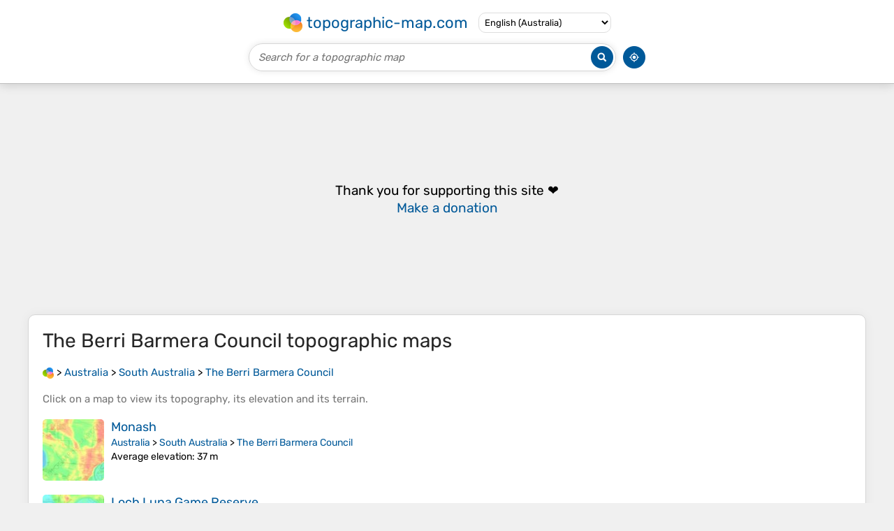

--- FILE ---
content_type: text/html; charset=UTF-8
request_url: https://en-au.topographic-map.com/place-qqgptj/The-Berri-Barmera-Council/
body_size: 1952
content:
<!DOCTYPE html><html lang="en"><head><meta charset="UTF-8"><script>dataLayer=[{event:'gtm.js','gtm.start':new Date().getTime()}];function gtag(){dataLayer.push(arguments)};gtag('consent','default',{ad_personalization:'denied',ad_storage:'denied',ad_user_data:'denied',analytics_storage:'denied'})</script><script async src="https://www.googletagmanager.com/gtm.js?id=GTM-PN9JFQMT"></script><script>adsbygoogle=[]</script><link href="https://fundingchoicesmessages.google.com" rel="preconnect"><script async crossorigin="anonymous" onload="GLOBALS['adsense']='loaded'" onerror="GLOBALS['adsense']='error'" src="https://pagead2.googlesyndication.com/pagead/js/adsbygoogle.js?client=ca-pub-9471645851872079"></script><link as="font" crossorigin="anonymous" href="/bin/classes/App/rubik.ttf" rel="preload" type="font/ttf"><link href="/bin/icon-234.png" rel="icon" type="image/png"><link href="/bin/icon-192.png" rel="apple-touch-icon"><meta content="width=device-width, initial-scale=1" name="viewport"><meta content="website" property="og:type"><meta content="Topographic maps" property="og:site_name"><meta content="summary" name="twitter:card"><link href="https://en-au.topographic-map.com/place-qqgptj/The-Berri-Barmera-Council/" rel="canonical"><meta content="https://en-au.topographic-map.com/bin/icon-234.png" property="og:image"><meta content="https://en-au.topographic-map.com/bin/icon-234.png" property="twitter:image"><meta content="234" property="og:image:width"><meta content="234" property="og:image:height"><meta content="image/png" property="og:image:type"><script>GLOBALS={}</script><script>VERSION="202601160834";ADSENSE="9471645851872079"</script><script>GLOBALS['_texts']={"":{"elevationCoefficient":[{"minimum":null,"maximum":null,"context":null,"value":"1"}],"close":[{"minimum":null,"maximum":null,"context":null,"value":"Close"}]}}</script><script defer src="/?_path=api._js&amp;files=templates.default%2Capps.place%2Cmodules.advertisement%2Cmodules.maps%2Cmodules.breadcrumb&amp;version=202601160834"></script><script>GLOBALS['_locale']={"language":"en","point":".","separator":","};appTime="o3trrov";</script><link href="/?_path=api._css&amp;files=templates.default%2Capps.place%2Cmodules.advertisement%2Cmodules.maps%2Cmodules.breadcrumb&amp;version=202601160834" rel="stylesheet"><meta content="index, follow" name="robots"><title>The Berri Barmera Council topographic maps, elevation, terrain</title><meta content="The Berri Barmera Council topographic maps, elevation, terrain" property="og:title"><meta content="The Berri Barmera Council topographic maps, elevation, terrain" name="twitter:title"><meta content="The Berri Barmera Council, South Australia, Australia • Visualization and sharing of free topographic maps." name="description"><meta content="The Berri Barmera Council, South Australia, Australia • Visualization and sharing of free topographic maps." property="og:description"><meta content="The Berri Barmera Council, South Australia, Australia • Visualization and sharing of free topographic maps." name="twitter:description"><meta content="en_AU" property="og:locale"><meta content="https://en-au.topographic-map.com/place-qqgptj/The-Berri-Barmera-Council/" property="og:url"></head><body itemscope itemtype="https://schema.org/CollectionPage"><div id="template"><header itemprop="hasPart" itemscope itemtype="https://schema.org/WPHeader"><div><div><div itemprop="mainEntity" itemscope itemtype="https://schema.org/CollectionPage"><a href="/" itemprop="url" title="Free topographic maps, elevation, terrain"><img alt="Free topographic maps, elevation, terrain" itemprop="thumbnailUrl" loading="lazy" src="/bin/templates/default/icon.png"><span itemprop="name">topographic-map.com</span></a></div><select><option lang="da" value="da-dk">Dansk (Danmark)</option><option lang="de" value="de-be">Deutsch (Belgien)</option><option lang="de" value="de-de">Deutsch (Deutschland)</option><option lang="de" value="de-lu">Deutsch (Luxemburg)</option><option lang="de" value="de-ch">Deutsch (Schweiz)</option><option lang="de" value="de-at">Deutsch (Österreich)</option><option lang="en" selected value="en-au">English (Australia)</option><option lang="en" value="en-bw">English (Botswana)</option><option lang="en" value="en-ca">English (Canada)</option><option lang="en" value="en-hk">English (Hong Kong)</option><option lang="en" value="en-in">English (India)</option><option lang="en" value="en-ie">English (Ireland)</option><option lang="en" value="en-il">English (Israel)</option><option lang="en" value="en-nz">English (New Zealand)</option><option lang="en" value="en-ng">English (Nigeria)</option><option lang="en" value="en-ph">English (Philippines)</option><option lang="en" value="en-sg">English (Singapore)</option><option lang="en" value="en-za">English (South Africa)</option><option lang="en" value="en-gb">English (United Kingdom)</option><option lang="en" value="en-us">English (United States)</option><option lang="en" value="en-zm">English (Zambia)</option><option lang="en" value="en-zw">English (Zimbabwe)</option><option lang="es" value="es-ar">Español (Argentina)</option><option lang="es" value="es-bo">Español (Bolivia)</option><option lang="es" value="es-cl">Español (Chile)</option><option lang="es" value="es-co">Español (Colombia)</option><option lang="es" value="es-cr">Español (Costa Rica)</option><option lang="es" value="es-cu">Español (Cuba)</option><option lang="es" value="es-ec">Español (Ecuador)</option><option lang="es" value="es-es">Español (España)</option><option lang="es" value="es-gt">Español (Guatemala)</option><option lang="es" value="es-hn">Español (Honduras)</option><option lang="es" value="es-mx">Español (México)</option><option lang="es" value="es-ni">Español (Nicaragua)</option><option lang="es" value="es-pa">Español (Panamá)</option><option lang="es" value="es-py">Español (Paraguay)</option><option lang="es" value="es-pe">Español (Perú)</option><option lang="es" value="es-do">Español (Rep. Dominicana)</option><option lang="es" value="es-sv">Español (Salvador)</option><option lang="es" value="es-uy">Español (Uruguay)</option><option lang="es" value="es-ve">Español (Venezuela)</option><option lang="fr" value="fr-be">Français (Belgique)</option><option lang="fr" value="fr-ca">Français (Canada)</option><option lang="fr" value="fr-fr">Français (France)</option><option lang="fr" value="fr-lu">Français (Luxembourg)</option><option lang="fr" value="fr-ch">Français (Suisse)</option><option lang="it" value="it-it">Italiano (Italia)</option><option lang="it" value="it-ch">Italiano (Svizzera)</option><option lang="nl" value="nl-be">Nederlands (België)</option><option lang="nl" value="nl-nl">Nederlands (Nederland)</option><option lang="nb" value="nb-no">Norsk (Norge)</option><option lang="pt" value="pt-br">Português (Brasil)</option><option lang="pt" value="pt-pt">Português (Portugal)</option><option lang="ru" value="ru-ru">Pусский (Россия)</option><option lang="fi" value="fi-fi">Suomi (Suomi)</option><option lang="sv" value="sv-fi">Svenska (Finland)</option><option lang="sv" value="sv-se">Svenska (Sverige)</option><option lang="uk" value="uk-ua">Українська (Україна)</option><option lang="zh" value="zh-cn">中文 (中国)</option><option lang="ja" value="ja-jp">日本語 (日本)</option></select></div></div><div><div><form title="Search for a topographic map"><input maxlength="255" name="query" placeholder="Search for a topographic map" type="text"><input alt="Search for a topographic map" src="/bin/templates/default/search.png" type="image"></form><img alt="Geolocate" loading="lazy" src="/bin/templates/default/geolocate.png" title="Geolocate"></div></div></header><main id="app"><div class="moduleAdvertisement" itemprop="hasPart" itemscope itemtype="https://schema.org/WPAdBlock"><ins class="adsbygoogle" data-ad-client="ca-pub-9471645851872079" data-ad-format="auto" data-ad-slot="8911163133" data-full-width-responsive="false"></ins><script>adsbygoogle.push({})</script><div><span lang="en">👉&nbsp;<a href="https://tessadem.com/elevation-api/" target="_blank">Easily <b>get elevation data in JSON, GeoTIFF and KML formats</b> using <b>Elevation&nbsp;API</b></a></span></div><div><span>Thank you for supporting this site&nbsp;❤️<br><a href="https://donate.stripe.com/dR6bLYec50hS8sEfYY" rel="nofollow" target="_blank"><b>Make a donation</b></a></span></div></div><section id="moduleMaps"><h1 itemprop="name headline"><span lang="en">The Berri Barmera Council</span> topographic maps</h1><nav id="moduleBreadcrumb" itemprop="breadcrumb" itemscope itemtype="https://schema.org/BreadcrumbList"><span itemprop="itemListElement" itemscope itemtype="https://schema.org/ListItem"><a href="/" itemprop="item" title="Free topographic maps, elevation, terrain"><img alt="Free topographic maps, elevation, terrain" loading="lazy" src="/bin/modules/breadcrumb/icon.png"></a><meta content="topographic-map.com" itemprop="name"><meta content="1" itemprop="position"></span>&nbsp;&gt; <span itemprop="itemListElement" itemscope itemtype="https://schema.org/ListItem"><a href="/place-l4s/Australia/" itemprop="item"><strong itemprop="name" lang="en">Australia</strong></a><meta content="2" itemprop="position"></span>&nbsp;&gt; <span itemprop="itemListElement" itemscope itemtype="https://schema.org/ListItem"><a href="/place-xkl/South-Australia/" itemprop="item"><strong itemprop="name" lang="en">South Australia</strong></a><meta content="3" itemprop="position"></span>&nbsp;&gt; <span itemprop="itemListElement" itemscope itemtype="https://schema.org/ListItem"><a href="/place-qqgptj/The-Berri-Barmera-Council/" itemprop="item"><strong itemprop="name" lang="en">The Berri Barmera Council</strong></a><meta content="4" itemprop="position"></span></nav><p itemprop="description">Click on a <strong>map</strong> to view its <strong>topography</strong>, its <strong>elevation</strong> and its <strong>terrain</strong>.</p><div itemprop="mainEntity" itemscope itemtype="https://schema.org/ItemList"><div itemprop="itemListElement" itemscope itemtype="https://schema.org/ItemPage https://schema.org/Map"><a href="/map-4rnftp/Monash/" itemprop="url" title="Monash topographic map, elevation, terrain"><img alt="Monash topographic map, elevation, terrain" loading="lazy" src="/pub/maps/relation/s614/qwrv57/icon.jpg" itemprop="thumbnailUrl"></a><div><h3 itemprop="name"><a href="/map-4rnftp/Monash/" lang="en">Monash</a></h3><p itemprop="breadcrumb"><a href="/place-l4s/Australia/" lang="en">Australia</a>&nbsp;&gt; <a href="/place-xkl/South-Australia/" lang="en">South Australia</a>&nbsp;&gt; <a href="/place-qqgptj/The-Berri-Barmera-Council/" lang="en">The Berri Barmera Council</a></p><div itemprop="description"><p><strong>Average elevation</strong>: 37&nbsp;m</p></div></div></div><div itemprop="itemListElement" itemscope itemtype="https://schema.org/ItemPage https://schema.org/Map"><a href="/map-4jtxtp/Loch-Luna-Game-Reserve/" itemprop="url" title="Loch Luna Game Reserve topographic map, elevation, terrain"><img alt="Loch Luna Game Reserve topographic map, elevation, terrain" loading="lazy" src="/pub/maps/relation/lt6/19z14/icon.jpg" itemprop="thumbnailUrl"></a><div><h3 itemprop="name"><a href="/map-4jtxtp/Loch-Luna-Game-Reserve/" lang="en">Loch Luna Game Reserve</a></h3><p itemprop="breadcrumb"><a href="/place-l4s/Australia/" lang="en">Australia</a>&nbsp;&gt; <a href="/place-xkl/South-Australia/" lang="en">South Australia</a>&nbsp;&gt; <a href="/place-qqgptj/The-Berri-Barmera-Council/" lang="en">The Berri Barmera Council</a>&nbsp;&gt; <a href="/place-pbpzgt/Cobdogla/" lang="en">Cobdogla</a></p><div itemprop="description"><p><strong>Average elevation</strong>: 18&nbsp;m</p></div></div></div><div itemprop="itemListElement" itemscope itemtype="https://schema.org/ItemPage https://schema.org/Map"><a href="/map-66k5tf/Lake-Bonney-Riverland/" itemprop="url" title="Lake Bonney Riverland topographic map, elevation, terrain"><img alt="Lake Bonney Riverland topographic map, elevation, terrain" loading="lazy" src="/pub/maps/way/gzzs/rlqhf3q/icon.jpg" itemprop="thumbnailUrl"></a><div><h3 itemprop="name"><a href="/map-66k5tf/Lake-Bonney-Riverland/" lang="en">Lake Bonney Riverland</a></h3><p itemprop="breadcrumb"><a href="/place-l4s/Australia/" lang="en">Australia</a>&nbsp;&gt; <a href="/place-xkl/South-Australia/" lang="en">South Australia</a>&nbsp;&gt; <a href="/place-qqgptj/The-Berri-Barmera-Council/" lang="en">The Berri Barmera Council</a>&nbsp;&gt; <a href="/place-396l18/Barmera/" lang="en">Barmera</a></p><div itemprop="description"><p><strong>Average elevation</strong>: 16&nbsp;m</p></div></div></div><div itemprop="itemListElement" itemscope itemtype="https://schema.org/ItemPage https://schema.org/Map"><a href="/map-l4nb4s/Cobdogla/" itemprop="url" title="Cobdogla topographic map, elevation, terrain"><img alt="Cobdogla topographic map, elevation, terrain" loading="lazy" src="/pub/maps/relation/g64s/731jz4/icon.jpg" itemprop="thumbnailUrl"></a><div><h3 itemprop="name"><a href="/map-l4nb4s/Cobdogla/" lang="en">Cobdogla</a></h3><p itemprop="breadcrumb"><a href="/place-l4s/Australia/" lang="en">Australia</a>&nbsp;&gt; <a href="/place-xkl/South-Australia/" lang="en">South Australia</a>&nbsp;&gt; <a href="/place-qqgptj/The-Berri-Barmera-Council/" lang="en">The Berri Barmera Council</a></p><div itemprop="description"><p><strong>Average elevation</strong>: 16&nbsp;m</p></div></div></div><div itemprop="itemListElement" itemscope itemtype="https://schema.org/ItemPage https://schema.org/Map"><a href="/map-3rz518/Berri/" itemprop="url" title="Berri topographic map, elevation, terrain"><img alt="Berri topographic map, elevation, terrain" loading="lazy" src="/pub/maps/relation/661h/r5j8nx/icon.jpg" itemprop="thumbnailUrl"></a><div><h3 itemprop="name"><a href="/map-3rz518/Berri/" lang="en">Berri</a></h3><p itemprop="breadcrumb"><a href="/place-l4s/Australia/" lang="en">Australia</a>&nbsp;&gt; <a href="/place-xkl/South-Australia/" lang="en">South Australia</a>&nbsp;&gt; <a href="/place-qqgptj/The-Berri-Barmera-Council/" lang="en">The Berri Barmera Council</a></p><div itemprop="description"><p><strong>Average elevation</strong>: 32&nbsp;m</p></div></div></div><div class="moduleAdvertisement" itemprop="itemListElement" itemscope itemtype="https://schema.org/WPAdBlock"><div><span lang="en">👉&nbsp;<a href="https://tessadem.com/elevation-api/" target="_blank">Easily <b>get elevation data in JSON, GeoTIFF and KML formats</b> using <b>Elevation&nbsp;API</b></a></span></div><div><span>Thank you for supporting this site&nbsp;❤️<br><a href="https://donate.stripe.com/dR6bLYec50hS8sEfYY" rel="nofollow" target="_blank"><b>Make a donation</b></a></span></div></div></div></section><section><h2>About this place</h2><div><span itemprop="mentions" itemscope itemtype="https://schema.org/CollectionPage"><a href="/place-pbpzgt/Cobdogla/" itemprop="url" lang="en"><span itemprop="name">Cobdogla</span></a></span>&nbsp;• <span itemprop="mentions" itemscope itemtype="https://schema.org/CollectionPage"><a href="/place-396l18/Barmera/" itemprop="url" lang="en"><span itemprop="name">Barmera</span></a></span></div></section></main><footer itemprop="hasPart" itemscope itemtype="https://schema.org/WPFooter"><div><div itemprop="hasPart" itemscope itemtype="https://schema.org/ItemPage https://schema.org/Map"><a href="/world/" itemprop="url"><span itemprop="name">World topographic map</span></a></div><div>•</div><div itemprop="hasPart" itemscope itemtype="https://schema.org/WebPage"><a href="/legal/" itemprop="url" rel="nofollow"><span itemprop="name headline">Legal notice</span></a></div><div>•</div><div itemprop="hasPart" itemscope itemtype="https://schema.org/ContactPage"><a href="/contact/" itemprop="url" rel="nofollow"><span itemprop="name headline">Contact</span></a></div><div>•</div><div itemprop="hasPart" itemscope itemtype="https://schema.org/WebPage"><a href="https://tessadem.com" itemprop="url" title="Near-global 30-meter Digital Elevation Model (DEM)"><span itemprop="name headline">Elevation database</span></a></div><div>•</div><div itemprop="hasPart" itemscope itemtype="https://schema.org/WebPage"><a href="https://tessadem.com/elevation-api/" itemprop="url" title="Easily get elevation data in JSON, GeoTIFF and KML formats"><span itemprop="name headline">Elevation API</span></a></div></div><div><div itemprop="hasPart" itemscope itemtype="https://schema.org/ProfilePage"><a href="https://www.facebook.com/topographic.map" itemprop="url" target="_blank"><img alt="Facebook" itemprop="thumbnailUrl" loading="lazy" src="/bin/templates/default/facebook.png"></a></div><div itemprop="hasPart" itemscope itemtype="https://schema.org/ProfilePage"><a href="https://twitter.com/topographic_map" itemprop="url" target="_blank"><img alt="Twitter" itemprop="thumbnailUrl" loading="lazy" src="/bin/templates/default/twitter.png"></a></div></div></footer></div></body></html>

--- FILE ---
content_type: text/html; charset=utf-8
request_url: https://www.google.com/recaptcha/api2/aframe
body_size: 266
content:
<!DOCTYPE HTML><html><head><meta http-equiv="content-type" content="text/html; charset=UTF-8"></head><body><script nonce="_yXL-TUyX7tDwHbb0KJHgw">/** Anti-fraud and anti-abuse applications only. See google.com/recaptcha */ try{var clients={'sodar':'https://pagead2.googlesyndication.com/pagead/sodar?'};window.addEventListener("message",function(a){try{if(a.source===window.parent){var b=JSON.parse(a.data);var c=clients[b['id']];if(c){var d=document.createElement('img');d.src=c+b['params']+'&rc='+(localStorage.getItem("rc::a")?sessionStorage.getItem("rc::b"):"");window.document.body.appendChild(d);sessionStorage.setItem("rc::e",parseInt(sessionStorage.getItem("rc::e")||0)+1);localStorage.setItem("rc::h",'1768584991991');}}}catch(b){}});window.parent.postMessage("_grecaptcha_ready", "*");}catch(b){}</script></body></html>